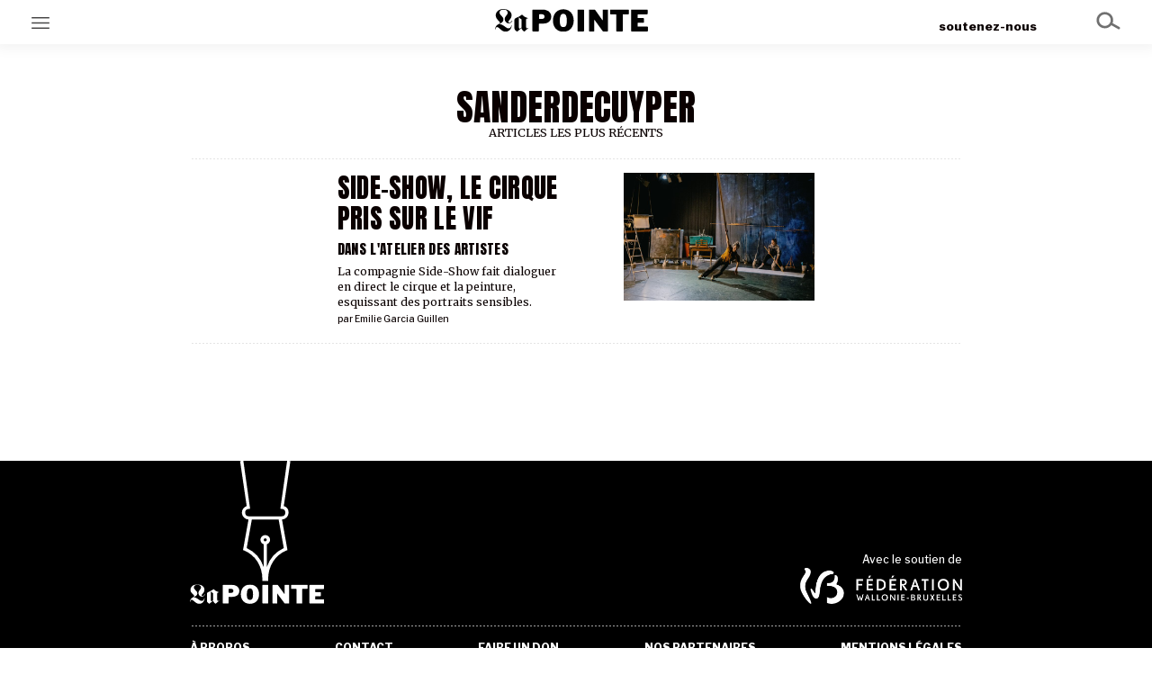

--- FILE ---
content_type: text/html; charset=UTF-8
request_url: https://lapointe.be/tag/sanderdecuyper/
body_size: 6865
content:
<!DOCTYPE html>
<html lang="fr">
<head>
    <title>sanderdecuyper &#8211; La Pointe</title>
<meta name='robots' content='max-image-preview:large' />
<link rel="alternate" type="application/rss+xml" title="La Pointe &raquo; Flux" href="https://lapointe.be/feed/" />
<link rel="alternate" type="application/rss+xml" title="La Pointe &raquo; Flux des commentaires" href="https://lapointe.be/comments/feed/" />
<link rel="alternate" type="application/rss+xml" title="La Pointe &raquo; Flux de l’étiquette sanderdecuyper" href="https://lapointe.be/tag/sanderdecuyper/feed/" />
<script type="text/javascript">
window._wpemojiSettings = {"baseUrl":"https:\/\/s.w.org\/images\/core\/emoji\/14.0.0\/72x72\/","ext":".png","svgUrl":"https:\/\/s.w.org\/images\/core\/emoji\/14.0.0\/svg\/","svgExt":".svg","source":{"concatemoji":"https:\/\/lapointe.be\/wp-includes\/js\/wp-emoji-release.min.js?ver=6.1.9"}};
/*! This file is auto-generated */
!function(e,a,t){var n,r,o,i=a.createElement("canvas"),p=i.getContext&&i.getContext("2d");function s(e,t){var a=String.fromCharCode,e=(p.clearRect(0,0,i.width,i.height),p.fillText(a.apply(this,e),0,0),i.toDataURL());return p.clearRect(0,0,i.width,i.height),p.fillText(a.apply(this,t),0,0),e===i.toDataURL()}function c(e){var t=a.createElement("script");t.src=e,t.defer=t.type="text/javascript",a.getElementsByTagName("head")[0].appendChild(t)}for(o=Array("flag","emoji"),t.supports={everything:!0,everythingExceptFlag:!0},r=0;r<o.length;r++)t.supports[o[r]]=function(e){if(p&&p.fillText)switch(p.textBaseline="top",p.font="600 32px Arial",e){case"flag":return s([127987,65039,8205,9895,65039],[127987,65039,8203,9895,65039])?!1:!s([55356,56826,55356,56819],[55356,56826,8203,55356,56819])&&!s([55356,57332,56128,56423,56128,56418,56128,56421,56128,56430,56128,56423,56128,56447],[55356,57332,8203,56128,56423,8203,56128,56418,8203,56128,56421,8203,56128,56430,8203,56128,56423,8203,56128,56447]);case"emoji":return!s([129777,127995,8205,129778,127999],[129777,127995,8203,129778,127999])}return!1}(o[r]),t.supports.everything=t.supports.everything&&t.supports[o[r]],"flag"!==o[r]&&(t.supports.everythingExceptFlag=t.supports.everythingExceptFlag&&t.supports[o[r]]);t.supports.everythingExceptFlag=t.supports.everythingExceptFlag&&!t.supports.flag,t.DOMReady=!1,t.readyCallback=function(){t.DOMReady=!0},t.supports.everything||(n=function(){t.readyCallback()},a.addEventListener?(a.addEventListener("DOMContentLoaded",n,!1),e.addEventListener("load",n,!1)):(e.attachEvent("onload",n),a.attachEvent("onreadystatechange",function(){"complete"===a.readyState&&t.readyCallback()})),(e=t.source||{}).concatemoji?c(e.concatemoji):e.wpemoji&&e.twemoji&&(c(e.twemoji),c(e.wpemoji)))}(window,document,window._wpemojiSettings);
</script>
<style type="text/css">
img.wp-smiley,
img.emoji {
	display: inline !important;
	border: none !important;
	box-shadow: none !important;
	height: 1em !important;
	width: 1em !important;
	margin: 0 0.07em !important;
	vertical-align: -0.1em !important;
	background: none !important;
	padding: 0 !important;
}
</style>
	<link rel='stylesheet' id='wp-block-library-css' href='https://lapointe.be/wp-includes/css/dist/block-library/style.min.css?ver=6.1.9' type='text/css' media='all' />
<style id='wp-block-library-theme-inline-css' type='text/css'>
.wp-block-audio figcaption{color:#555;font-size:13px;text-align:center}.is-dark-theme .wp-block-audio figcaption{color:hsla(0,0%,100%,.65)}.wp-block-audio{margin:0 0 1em}.wp-block-code{border:1px solid #ccc;border-radius:4px;font-family:Menlo,Consolas,monaco,monospace;padding:.8em 1em}.wp-block-embed figcaption{color:#555;font-size:13px;text-align:center}.is-dark-theme .wp-block-embed figcaption{color:hsla(0,0%,100%,.65)}.wp-block-embed{margin:0 0 1em}.blocks-gallery-caption{color:#555;font-size:13px;text-align:center}.is-dark-theme .blocks-gallery-caption{color:hsla(0,0%,100%,.65)}.wp-block-image figcaption{color:#555;font-size:13px;text-align:center}.is-dark-theme .wp-block-image figcaption{color:hsla(0,0%,100%,.65)}.wp-block-image{margin:0 0 1em}.wp-block-pullquote{border-top:4px solid;border-bottom:4px solid;margin-bottom:1.75em;color:currentColor}.wp-block-pullquote__citation,.wp-block-pullquote cite,.wp-block-pullquote footer{color:currentColor;text-transform:uppercase;font-size:.8125em;font-style:normal}.wp-block-quote{border-left:.25em solid;margin:0 0 1.75em;padding-left:1em}.wp-block-quote cite,.wp-block-quote footer{color:currentColor;font-size:.8125em;position:relative;font-style:normal}.wp-block-quote.has-text-align-right{border-left:none;border-right:.25em solid;padding-left:0;padding-right:1em}.wp-block-quote.has-text-align-center{border:none;padding-left:0}.wp-block-quote.is-large,.wp-block-quote.is-style-large,.wp-block-quote.is-style-plain{border:none}.wp-block-search .wp-block-search__label{font-weight:700}.wp-block-search__button{border:1px solid #ccc;padding:.375em .625em}:where(.wp-block-group.has-background){padding:1.25em 2.375em}.wp-block-separator.has-css-opacity{opacity:.4}.wp-block-separator{border:none;border-bottom:2px solid;margin-left:auto;margin-right:auto}.wp-block-separator.has-alpha-channel-opacity{opacity:1}.wp-block-separator:not(.is-style-wide):not(.is-style-dots){width:100px}.wp-block-separator.has-background:not(.is-style-dots){border-bottom:none;height:1px}.wp-block-separator.has-background:not(.is-style-wide):not(.is-style-dots){height:2px}.wp-block-table{margin:"0 0 1em 0"}.wp-block-table thead{border-bottom:3px solid}.wp-block-table tfoot{border-top:3px solid}.wp-block-table td,.wp-block-table th{word-break:normal}.wp-block-table figcaption{color:#555;font-size:13px;text-align:center}.is-dark-theme .wp-block-table figcaption{color:hsla(0,0%,100%,.65)}.wp-block-video figcaption{color:#555;font-size:13px;text-align:center}.is-dark-theme .wp-block-video figcaption{color:hsla(0,0%,100%,.65)}.wp-block-video{margin:0 0 1em}.wp-block-template-part.has-background{padding:1.25em 2.375em;margin-top:0;margin-bottom:0}
</style>
<link rel='stylesheet' id='classic-theme-styles-css' href='https://lapointe.be/wp-includes/css/classic-themes.min.css?ver=1' type='text/css' media='all' />
<style id='global-styles-inline-css' type='text/css'>
body{--wp--preset--color--black: #000000;--wp--preset--color--cyan-bluish-gray: #abb8c3;--wp--preset--color--white: #ffffff;--wp--preset--color--pale-pink: #f78da7;--wp--preset--color--vivid-red: #cf2e2e;--wp--preset--color--luminous-vivid-orange: #ff6900;--wp--preset--color--luminous-vivid-amber: #fcb900;--wp--preset--color--light-green-cyan: #7bdcb5;--wp--preset--color--vivid-green-cyan: #00d084;--wp--preset--color--pale-cyan-blue: #8ed1fc;--wp--preset--color--vivid-cyan-blue: #0693e3;--wp--preset--color--vivid-purple: #9b51e0;--wp--preset--gradient--vivid-cyan-blue-to-vivid-purple: linear-gradient(135deg,rgba(6,147,227,1) 0%,rgb(155,81,224) 100%);--wp--preset--gradient--light-green-cyan-to-vivid-green-cyan: linear-gradient(135deg,rgb(122,220,180) 0%,rgb(0,208,130) 100%);--wp--preset--gradient--luminous-vivid-amber-to-luminous-vivid-orange: linear-gradient(135deg,rgba(252,185,0,1) 0%,rgba(255,105,0,1) 100%);--wp--preset--gradient--luminous-vivid-orange-to-vivid-red: linear-gradient(135deg,rgba(255,105,0,1) 0%,rgb(207,46,46) 100%);--wp--preset--gradient--very-light-gray-to-cyan-bluish-gray: linear-gradient(135deg,rgb(238,238,238) 0%,rgb(169,184,195) 100%);--wp--preset--gradient--cool-to-warm-spectrum: linear-gradient(135deg,rgb(74,234,220) 0%,rgb(151,120,209) 20%,rgb(207,42,186) 40%,rgb(238,44,130) 60%,rgb(251,105,98) 80%,rgb(254,248,76) 100%);--wp--preset--gradient--blush-light-purple: linear-gradient(135deg,rgb(255,206,236) 0%,rgb(152,150,240) 100%);--wp--preset--gradient--blush-bordeaux: linear-gradient(135deg,rgb(254,205,165) 0%,rgb(254,45,45) 50%,rgb(107,0,62) 100%);--wp--preset--gradient--luminous-dusk: linear-gradient(135deg,rgb(255,203,112) 0%,rgb(199,81,192) 50%,rgb(65,88,208) 100%);--wp--preset--gradient--pale-ocean: linear-gradient(135deg,rgb(255,245,203) 0%,rgb(182,227,212) 50%,rgb(51,167,181) 100%);--wp--preset--gradient--electric-grass: linear-gradient(135deg,rgb(202,248,128) 0%,rgb(113,206,126) 100%);--wp--preset--gradient--midnight: linear-gradient(135deg,rgb(2,3,129) 0%,rgb(40,116,252) 100%);--wp--preset--duotone--dark-grayscale: url('#wp-duotone-dark-grayscale');--wp--preset--duotone--grayscale: url('#wp-duotone-grayscale');--wp--preset--duotone--purple-yellow: url('#wp-duotone-purple-yellow');--wp--preset--duotone--blue-red: url('#wp-duotone-blue-red');--wp--preset--duotone--midnight: url('#wp-duotone-midnight');--wp--preset--duotone--magenta-yellow: url('#wp-duotone-magenta-yellow');--wp--preset--duotone--purple-green: url('#wp-duotone-purple-green');--wp--preset--duotone--blue-orange: url('#wp-duotone-blue-orange');--wp--preset--font-size--small: 13px;--wp--preset--font-size--medium: 20px;--wp--preset--font-size--large: 36px;--wp--preset--font-size--x-large: 42px;--wp--preset--spacing--20: 0.44rem;--wp--preset--spacing--30: 0.67rem;--wp--preset--spacing--40: 1rem;--wp--preset--spacing--50: 1.5rem;--wp--preset--spacing--60: 2.25rem;--wp--preset--spacing--70: 3.38rem;--wp--preset--spacing--80: 5.06rem;}:where(.is-layout-flex){gap: 0.5em;}body .is-layout-flow > .alignleft{float: left;margin-inline-start: 0;margin-inline-end: 2em;}body .is-layout-flow > .alignright{float: right;margin-inline-start: 2em;margin-inline-end: 0;}body .is-layout-flow > .aligncenter{margin-left: auto !important;margin-right: auto !important;}body .is-layout-constrained > .alignleft{float: left;margin-inline-start: 0;margin-inline-end: 2em;}body .is-layout-constrained > .alignright{float: right;margin-inline-start: 2em;margin-inline-end: 0;}body .is-layout-constrained > .aligncenter{margin-left: auto !important;margin-right: auto !important;}body .is-layout-constrained > :where(:not(.alignleft):not(.alignright):not(.alignfull)){max-width: var(--wp--style--global--content-size);margin-left: auto !important;margin-right: auto !important;}body .is-layout-constrained > .alignwide{max-width: var(--wp--style--global--wide-size);}body .is-layout-flex{display: flex;}body .is-layout-flex{flex-wrap: wrap;align-items: center;}body .is-layout-flex > *{margin: 0;}:where(.wp-block-columns.is-layout-flex){gap: 2em;}.has-black-color{color: var(--wp--preset--color--black) !important;}.has-cyan-bluish-gray-color{color: var(--wp--preset--color--cyan-bluish-gray) !important;}.has-white-color{color: var(--wp--preset--color--white) !important;}.has-pale-pink-color{color: var(--wp--preset--color--pale-pink) !important;}.has-vivid-red-color{color: var(--wp--preset--color--vivid-red) !important;}.has-luminous-vivid-orange-color{color: var(--wp--preset--color--luminous-vivid-orange) !important;}.has-luminous-vivid-amber-color{color: var(--wp--preset--color--luminous-vivid-amber) !important;}.has-light-green-cyan-color{color: var(--wp--preset--color--light-green-cyan) !important;}.has-vivid-green-cyan-color{color: var(--wp--preset--color--vivid-green-cyan) !important;}.has-pale-cyan-blue-color{color: var(--wp--preset--color--pale-cyan-blue) !important;}.has-vivid-cyan-blue-color{color: var(--wp--preset--color--vivid-cyan-blue) !important;}.has-vivid-purple-color{color: var(--wp--preset--color--vivid-purple) !important;}.has-black-background-color{background-color: var(--wp--preset--color--black) !important;}.has-cyan-bluish-gray-background-color{background-color: var(--wp--preset--color--cyan-bluish-gray) !important;}.has-white-background-color{background-color: var(--wp--preset--color--white) !important;}.has-pale-pink-background-color{background-color: var(--wp--preset--color--pale-pink) !important;}.has-vivid-red-background-color{background-color: var(--wp--preset--color--vivid-red) !important;}.has-luminous-vivid-orange-background-color{background-color: var(--wp--preset--color--luminous-vivid-orange) !important;}.has-luminous-vivid-amber-background-color{background-color: var(--wp--preset--color--luminous-vivid-amber) !important;}.has-light-green-cyan-background-color{background-color: var(--wp--preset--color--light-green-cyan) !important;}.has-vivid-green-cyan-background-color{background-color: var(--wp--preset--color--vivid-green-cyan) !important;}.has-pale-cyan-blue-background-color{background-color: var(--wp--preset--color--pale-cyan-blue) !important;}.has-vivid-cyan-blue-background-color{background-color: var(--wp--preset--color--vivid-cyan-blue) !important;}.has-vivid-purple-background-color{background-color: var(--wp--preset--color--vivid-purple) !important;}.has-black-border-color{border-color: var(--wp--preset--color--black) !important;}.has-cyan-bluish-gray-border-color{border-color: var(--wp--preset--color--cyan-bluish-gray) !important;}.has-white-border-color{border-color: var(--wp--preset--color--white) !important;}.has-pale-pink-border-color{border-color: var(--wp--preset--color--pale-pink) !important;}.has-vivid-red-border-color{border-color: var(--wp--preset--color--vivid-red) !important;}.has-luminous-vivid-orange-border-color{border-color: var(--wp--preset--color--luminous-vivid-orange) !important;}.has-luminous-vivid-amber-border-color{border-color: var(--wp--preset--color--luminous-vivid-amber) !important;}.has-light-green-cyan-border-color{border-color: var(--wp--preset--color--light-green-cyan) !important;}.has-vivid-green-cyan-border-color{border-color: var(--wp--preset--color--vivid-green-cyan) !important;}.has-pale-cyan-blue-border-color{border-color: var(--wp--preset--color--pale-cyan-blue) !important;}.has-vivid-cyan-blue-border-color{border-color: var(--wp--preset--color--vivid-cyan-blue) !important;}.has-vivid-purple-border-color{border-color: var(--wp--preset--color--vivid-purple) !important;}.has-vivid-cyan-blue-to-vivid-purple-gradient-background{background: var(--wp--preset--gradient--vivid-cyan-blue-to-vivid-purple) !important;}.has-light-green-cyan-to-vivid-green-cyan-gradient-background{background: var(--wp--preset--gradient--light-green-cyan-to-vivid-green-cyan) !important;}.has-luminous-vivid-amber-to-luminous-vivid-orange-gradient-background{background: var(--wp--preset--gradient--luminous-vivid-amber-to-luminous-vivid-orange) !important;}.has-luminous-vivid-orange-to-vivid-red-gradient-background{background: var(--wp--preset--gradient--luminous-vivid-orange-to-vivid-red) !important;}.has-very-light-gray-to-cyan-bluish-gray-gradient-background{background: var(--wp--preset--gradient--very-light-gray-to-cyan-bluish-gray) !important;}.has-cool-to-warm-spectrum-gradient-background{background: var(--wp--preset--gradient--cool-to-warm-spectrum) !important;}.has-blush-light-purple-gradient-background{background: var(--wp--preset--gradient--blush-light-purple) !important;}.has-blush-bordeaux-gradient-background{background: var(--wp--preset--gradient--blush-bordeaux) !important;}.has-luminous-dusk-gradient-background{background: var(--wp--preset--gradient--luminous-dusk) !important;}.has-pale-ocean-gradient-background{background: var(--wp--preset--gradient--pale-ocean) !important;}.has-electric-grass-gradient-background{background: var(--wp--preset--gradient--electric-grass) !important;}.has-midnight-gradient-background{background: var(--wp--preset--gradient--midnight) !important;}.has-small-font-size{font-size: var(--wp--preset--font-size--small) !important;}.has-medium-font-size{font-size: var(--wp--preset--font-size--medium) !important;}.has-large-font-size{font-size: var(--wp--preset--font-size--large) !important;}.has-x-large-font-size{font-size: var(--wp--preset--font-size--x-large) !important;}
.wp-block-navigation a:where(:not(.wp-element-button)){color: inherit;}
:where(.wp-block-columns.is-layout-flex){gap: 2em;}
.wp-block-pullquote{font-size: 1.5em;line-height: 1.6;}
</style>
<link rel='stylesheet' id='style-css' href='https://lapointe.be/wp-content/themes/lapointe/style.css?ver=6.1.9' type='text/css' media='all' />
<link rel='stylesheet' id='dynamic_style-css' href='https://lapointe.be/wp-content/themes/lapointe/style.php?ver=6.1.9' type='text/css' media='all' />
<link rel="https://api.w.org/" href="https://lapointe.be/wp-json/" /><link rel="alternate" type="application/json" href="https://lapointe.be/wp-json/wp/v2/tags/268" /><link rel="EditURI" type="application/rsd+xml" title="RSD" href="https://lapointe.be/xmlrpc.php?rsd" />
<link rel="wlwmanifest" type="application/wlwmanifest+xml" href="https://lapointe.be/wp-includes/wlwmanifest.xml" />
<meta name="generator" content="WordPress 6.1.9" />
    <meta name="viewport" content="width=device-width, initial-scale=1.0">
    <!-- Facebook -->
<meta property="og:type" content="website" />
<meta property="og:title" content="La Pointe" />
<meta property="og:image" content="https://lapointe.be/wp-content/uploads/2026/01/image-768x512.webp" />
<meta property="og:description" content="Média numérique interdisciplinaire joyeux et accessible, traitant des problématiques et enjeux culturels actuels en Belgique francophone" />
<meta property="og:site_name" content="La Pointe" />
<meta property="og:locale" content="fr_FR" />
<meta property="og:url" content="https://lapointe.be" />
<meta property="article:author" content="La Pointe" />

<!-- Twitter -->

    <!-- Global site tag (gtag.js) - Google Analytics -->
    <script async src="https://www.googletagmanager.com/gtag/js?id=G-7YQPE5Z93H"></script>
    <script>
    window.dataLayer = window.dataLayer || [];
    function gtag(){dataLayer.push(arguments);}
    gtag('js', new Date());

    gtag('config', 'G-7YQPE5Z93H');
    </script>
    <!--END Google Analytics -->
    
</head>
<body class="archive tag tag-sanderdecuyper tag-268 wp-embed-responsive">
<svg xmlns="http://www.w3.org/2000/svg" viewBox="0 0 0 0" width="0" height="0" focusable="false" role="none" style="visibility: hidden; position: absolute; left: -9999px; overflow: hidden;" ><defs><filter id="wp-duotone-dark-grayscale"><feColorMatrix color-interpolation-filters="sRGB" type="matrix" values=" .299 .587 .114 0 0 .299 .587 .114 0 0 .299 .587 .114 0 0 .299 .587 .114 0 0 " /><feComponentTransfer color-interpolation-filters="sRGB" ><feFuncR type="table" tableValues="0 0.49803921568627" /><feFuncG type="table" tableValues="0 0.49803921568627" /><feFuncB type="table" tableValues="0 0.49803921568627" /><feFuncA type="table" tableValues="1 1" /></feComponentTransfer><feComposite in2="SourceGraphic" operator="in" /></filter></defs></svg><svg xmlns="http://www.w3.org/2000/svg" viewBox="0 0 0 0" width="0" height="0" focusable="false" role="none" style="visibility: hidden; position: absolute; left: -9999px; overflow: hidden;" ><defs><filter id="wp-duotone-grayscale"><feColorMatrix color-interpolation-filters="sRGB" type="matrix" values=" .299 .587 .114 0 0 .299 .587 .114 0 0 .299 .587 .114 0 0 .299 .587 .114 0 0 " /><feComponentTransfer color-interpolation-filters="sRGB" ><feFuncR type="table" tableValues="0 1" /><feFuncG type="table" tableValues="0 1" /><feFuncB type="table" tableValues="0 1" /><feFuncA type="table" tableValues="1 1" /></feComponentTransfer><feComposite in2="SourceGraphic" operator="in" /></filter></defs></svg><svg xmlns="http://www.w3.org/2000/svg" viewBox="0 0 0 0" width="0" height="0" focusable="false" role="none" style="visibility: hidden; position: absolute; left: -9999px; overflow: hidden;" ><defs><filter id="wp-duotone-purple-yellow"><feColorMatrix color-interpolation-filters="sRGB" type="matrix" values=" .299 .587 .114 0 0 .299 .587 .114 0 0 .299 .587 .114 0 0 .299 .587 .114 0 0 " /><feComponentTransfer color-interpolation-filters="sRGB" ><feFuncR type="table" tableValues="0.54901960784314 0.98823529411765" /><feFuncG type="table" tableValues="0 1" /><feFuncB type="table" tableValues="0.71764705882353 0.25490196078431" /><feFuncA type="table" tableValues="1 1" /></feComponentTransfer><feComposite in2="SourceGraphic" operator="in" /></filter></defs></svg><svg xmlns="http://www.w3.org/2000/svg" viewBox="0 0 0 0" width="0" height="0" focusable="false" role="none" style="visibility: hidden; position: absolute; left: -9999px; overflow: hidden;" ><defs><filter id="wp-duotone-blue-red"><feColorMatrix color-interpolation-filters="sRGB" type="matrix" values=" .299 .587 .114 0 0 .299 .587 .114 0 0 .299 .587 .114 0 0 .299 .587 .114 0 0 " /><feComponentTransfer color-interpolation-filters="sRGB" ><feFuncR type="table" tableValues="0 1" /><feFuncG type="table" tableValues="0 0.27843137254902" /><feFuncB type="table" tableValues="0.5921568627451 0.27843137254902" /><feFuncA type="table" tableValues="1 1" /></feComponentTransfer><feComposite in2="SourceGraphic" operator="in" /></filter></defs></svg><svg xmlns="http://www.w3.org/2000/svg" viewBox="0 0 0 0" width="0" height="0" focusable="false" role="none" style="visibility: hidden; position: absolute; left: -9999px; overflow: hidden;" ><defs><filter id="wp-duotone-midnight"><feColorMatrix color-interpolation-filters="sRGB" type="matrix" values=" .299 .587 .114 0 0 .299 .587 .114 0 0 .299 .587 .114 0 0 .299 .587 .114 0 0 " /><feComponentTransfer color-interpolation-filters="sRGB" ><feFuncR type="table" tableValues="0 0" /><feFuncG type="table" tableValues="0 0.64705882352941" /><feFuncB type="table" tableValues="0 1" /><feFuncA type="table" tableValues="1 1" /></feComponentTransfer><feComposite in2="SourceGraphic" operator="in" /></filter></defs></svg><svg xmlns="http://www.w3.org/2000/svg" viewBox="0 0 0 0" width="0" height="0" focusable="false" role="none" style="visibility: hidden; position: absolute; left: -9999px; overflow: hidden;" ><defs><filter id="wp-duotone-magenta-yellow"><feColorMatrix color-interpolation-filters="sRGB" type="matrix" values=" .299 .587 .114 0 0 .299 .587 .114 0 0 .299 .587 .114 0 0 .299 .587 .114 0 0 " /><feComponentTransfer color-interpolation-filters="sRGB" ><feFuncR type="table" tableValues="0.78039215686275 1" /><feFuncG type="table" tableValues="0 0.94901960784314" /><feFuncB type="table" tableValues="0.35294117647059 0.47058823529412" /><feFuncA type="table" tableValues="1 1" /></feComponentTransfer><feComposite in2="SourceGraphic" operator="in" /></filter></defs></svg><svg xmlns="http://www.w3.org/2000/svg" viewBox="0 0 0 0" width="0" height="0" focusable="false" role="none" style="visibility: hidden; position: absolute; left: -9999px; overflow: hidden;" ><defs><filter id="wp-duotone-purple-green"><feColorMatrix color-interpolation-filters="sRGB" type="matrix" values=" .299 .587 .114 0 0 .299 .587 .114 0 0 .299 .587 .114 0 0 .299 .587 .114 0 0 " /><feComponentTransfer color-interpolation-filters="sRGB" ><feFuncR type="table" tableValues="0.65098039215686 0.40392156862745" /><feFuncG type="table" tableValues="0 1" /><feFuncB type="table" tableValues="0.44705882352941 0.4" /><feFuncA type="table" tableValues="1 1" /></feComponentTransfer><feComposite in2="SourceGraphic" operator="in" /></filter></defs></svg><svg xmlns="http://www.w3.org/2000/svg" viewBox="0 0 0 0" width="0" height="0" focusable="false" role="none" style="visibility: hidden; position: absolute; left: -9999px; overflow: hidden;" ><defs><filter id="wp-duotone-blue-orange"><feColorMatrix color-interpolation-filters="sRGB" type="matrix" values=" .299 .587 .114 0 0 .299 .587 .114 0 0 .299 .587 .114 0 0 .299 .587 .114 0 0 " /><feComponentTransfer color-interpolation-filters="sRGB" ><feFuncR type="table" tableValues="0.098039215686275 1" /><feFuncG type="table" tableValues="0 0.66274509803922" /><feFuncB type="table" tableValues="0.84705882352941 0.41960784313725" /><feFuncA type="table" tableValues="1 1" /></feComponentTransfer><feComposite in2="SourceGraphic" operator="in" /></filter></defs></svg>
<div id="main-search-form" class="main-search-form">
    <div class="container">
        <img class="search-icon" src="https://lapointe.be/wp-content/themes/lapointe/assets/images/icon-search.svg">
        <h2>RECHERCHER SUR LA POINTE :</h2>
        <form role="search" method="get" class="search-form" action="https://lapointe.be/">
				<label>
					<span class="screen-reader-text">Rechercher :</span>
					<input type="search" class="search-field" placeholder="Rechercher…" value="" name="s" />
				</label>
				<input type="submit" class="search-submit" value="Rechercher" />
			</form>    </div>
</div> 
 
<main class="main">
    <div class="page page-archive" id="page-archive">
<header class="main-header page-header">
<div id="main-menu-header-btn" class="main-menu-header-btn">
    
</div> 
<div id="main-menu-container">
<div class="main-menu-content">
<nav class="menu-menu-du-haut-container"><ul><li id="nav-menu-item-20" class="main-menu-item  menu-item-even menu-item-depth-0 menu-item menu-item-type-taxonomy menu-item-object-category categ categ-en-ce-moment"><a href="https://lapointe.be/category/articles/en-ce-moment/" class="menu-link main-menu-link">En ce moment</a></li>
<li id="nav-menu-item-22" class="main-menu-item  menu-item-even menu-item-depth-0 menu-item menu-item-type-taxonomy menu-item-object-category categ categ-focus"><a href="https://lapointe.be/category/articles/focus/" class="menu-link main-menu-link">Grand Angle</a></li>
<li id="nav-menu-item-19" class="main-menu-item  menu-item-even menu-item-depth-0 menu-item menu-item-type-taxonomy menu-item-object-category categ categ-au-large"><a href="https://lapointe.be/category/articles/au-large/" class="menu-link main-menu-link">Au large</a></li>
<li id="nav-menu-item-159" class="main-menu-item  menu-item-even menu-item-depth-0 menu-item menu-item-type-taxonomy menu-item-object-category categ categ-emois"><a href="https://lapointe.be/category/articles/emois/" class="menu-link main-menu-link">Émois</a></li>
<li id="nav-menu-item-21" class="main-menu-item  menu-item-even menu-item-depth-0 menu-item menu-item-type-taxonomy menu-item-object-category categ categ-en-chantier"><a href="https://lapointe.be/category/articles/en-chantier/" class="menu-link main-menu-link">En chantier</a></li>
<li id="nav-menu-item-1497" class="main-menu-item  menu-item-even menu-item-depth-0 menu-item menu-item-type-taxonomy menu-item-object-category categ categ-serie"><a href="https://lapointe.be/category/serie/" class="menu-link main-menu-link">Séries</a></li>
</ul></nav><div class="border-before" style="margin:40px 0px 0px 0px;"></div>
<nav class="menu-menu-principal-bonus-container"><ul><li id="nav-menu-item-1654" class="main-menu-item  menu-item-even menu-item-depth-0 menu-item menu-item-type-post_type menu-item-object-page "><a href="https://lapointe.be/a-propos/" class="menu-link main-menu-link">à propos</a></li>
<li id="nav-menu-item-1653" class="main-menu-item  menu-item-even menu-item-depth-0 menu-item menu-item-type-post_type menu-item-object-page "><a href="https://lapointe.be/nos-partenaires/" class="menu-link main-menu-link">nos partenaires</a></li>
<li id="nav-menu-item-1655" class="main-menu-item  menu-item-even menu-item-depth-0 menu-item menu-item-type-post_type menu-item-object-page "><a href="https://lapointe.be/soutenez-nous/" class="menu-link main-menu-link">Soutenez Nous</a></li>
</ul></nav>
<div class="social-links">
        <a target="_blank" href="https://www.facebook.com/sharer/sharer.php?u=https://lapointe.be"><img src="https://lapointe.be/wp-content/themes/lapointe/assets/images/icon-social-facebook.svg"></a>
        <a target="_blank" href="https://twitter.com/intent/tweet?url=https://lapointe.be"><img src="https://lapointe.be/wp-content/themes/lapointe/assets/images/icon-social-twitter.svg"></a>
        <a target="_blank" href="#"><img src="https://lapointe.be/wp-content/themes/lapointe/assets/images/icon-social-instagram.svg"></a>
        <a target="_blank" href="mailto:?subject=La Pointe :Salut !&amp;body=Lire cet article sur La Pointe : https://lapointe.be"><img src="https://lapointe.be/wp-content/themes/lapointe/assets/images/icon-social-email.svg"></a>
    </div></div>
</div>    <a class="main-logo" id="main-logo" href="https://lapointe.be"><img src="https://lapointe.be/wp-content/themes/lapointe/assets/images/logo-lapointe.svg"></a>
    <div id="main-nav-search-btn" class="main-nav-search-btn">
        <img class="search-icon" src="https://lapointe.be/wp-content/themes/lapointe/assets/images/icon-search.svg">
    </div>
    <div id="main-nav-soutenez-nous" class="main-nav-soutenez-nous">
        <a href="https://lapointe.be/soutenez-nous">soutenez-nous</a>
    </div>
</header>
<!-- <div class="main-nav-container page-nav-container section fullwidth"> -->
  
<!-- </div> -->
    
 
    	
			<div class="section mainwidth">
			<header class="archive-header col-6 col-span-6">
					
			<h2 class="categ-sanderdecuyper" style="color:var(--categ-color)">sanderdecuyper</h2>
			<p class="uppercase">articles les plus récents</p>
			</header>
		</div>
	
	
<div class="articles-list section mainwidth">
    <div class="dashed-separator-bottom col-1 col-span-16"></div><article class="article categ article-archive col-4 col-span-10 without-main-categ categ-a-faire-cette-semaine "><div href="https://lapointe.be/2022/03/20/side-show-le-cirque-pris-sur-le-vif/" class="container "><div class="serie-card"></div><a href="https://lapointe.be/2022/03/20/side-show-le-cirque-pris-sur-le-vif/" class="feature"><img src="https://lapointe.be/wp-content/uploads/2022/03/side-show-1-768x512.jpg" style=""></a><div class="feature-caption">©Razziphoto</div><a class="picto" href="https://lapointe.be/2022/03/20/side-show-le-cirque-pris-sur-le-vif/"><img  src="https://lapointe.be/wp-content/uploads/2021/11/picto-palette.svg"></a><h3 class="title"><a href="https://lapointe.be/2022/03/20/side-show-le-cirque-pris-sur-le-vif/">Side-Show, le cirque pris sur le vif</a></h3>
        <div class="subtitle">
        <a href="https://lapointe.be/2022/03/20/side-show-le-cirque-pris-sur-le-vif/">Dans l'atelier des artistes</a>
        </div>
    <div class="author">par <a href="https://lapointe.be/author/emilie/">Emilie Garcia Guillen</a></div><div class="chapeau"><a href="https://lapointe.be/2022/03/20/side-show-le-cirque-pris-sur-le-vif/">La compagnie Side-Show fait dialoguer en direct le cirque et la peinture, esquissant des portraits sensibles.</a></div><p class="post-date">20 mars 2022 | <span class="reading-time">Lecture 1 min.</span></p><div class="social-links">
        <a target="_blank" href="https://www.facebook.com/sharer/sharer.php?u=https://lapointe.be/2022/03/20/side-show-le-cirque-pris-sur-le-vif/"><img src="https://lapointe.be/wp-content/themes/lapointe/assets/images/icon-social-facebook.svg"></a>
        <a target="_blank" href="https://twitter.com/intent/tweet?url=https://lapointe.be/2022/03/20/side-show-le-cirque-pris-sur-le-vif/"><img src="https://lapointe.be/wp-content/themes/lapointe/assets/images/icon-social-twitter.svg"></a>
        <a target="_blank" href="#"><img src="https://lapointe.be/wp-content/themes/lapointe/assets/images/icon-social-instagram.svg"></a>
        <a target="_blank" href="mailto:?subject=La Pointe :Side-Show, le cirque pris sur le vif&amp;body=Lire cet article sur La Pointe : https://lapointe.be/2022/03/20/side-show-le-cirque-pris-sur-le-vif/"><img src="https://lapointe.be/wp-content/themes/lapointe/assets/images/icon-social-email.svg"></a>
    </div><div class="more-links"><a class="more-link more-link-author" href="https://lapointe.be/author/emilie/">De la même plume</a></div></div></article><div class="dashed-separator-bottom col-1 col-span-16"></div></div> 

</div>

<footer id="main-footer" class="main-footer">
    <div class="footer-block section fullwidth">
        <div class="col-span-3">
            <img class="logo-footer" src="https://lapointe.be/wp-content/themes/lapointe/assets/images/logo-lapointe-plume.svg">
            <!-- <p class="logo-footer-subtitle">Dans un paysage artistique effervescent,<br>La Pointe offre un nouvel horizon culturel.</p> -->
        </div>
        <div class="col-span-13 footer-fwb">
            <p>Avec le soutien de</p>
            <a href="https://www.federation-wallonie-bruxelles.be/" target="_blank">
                <img style="height:40px;" src="https://lapointe.be/wp-content/themes/lapointe/assets/images/logo-partenaire-fwb-mini-pour-fond-noir.png">
            </a>
        </div>
        <div class="border-before col-full" style="margin-top:20px;">

        </div>
        <nav class="col-full"><ul class="footer-nav"><li id="nav-menu-item-1753" class="main-menu-item  menu-item-even menu-item-depth-0 menu-item menu-item-type-post_type menu-item-object-page "><a href="https://lapointe.be/a-propos/" class="menu-link main-menu-link">à propos</a></li>
<li id="nav-menu-item-1755" class="main-menu-item  menu-item-even menu-item-depth-0 menu-item menu-item-type-custom menu-item-object-custom "><a href="mailto:info@lapointe.be" class="menu-link main-menu-link">Contact</a></li>
<li id="nav-menu-item-1754" class="main-menu-item  menu-item-even menu-item-depth-0 menu-item menu-item-type-post_type menu-item-object-page "><a href="https://lapointe.be/soutenez-nous/" class="menu-link main-menu-link">Faire un don</a></li>
<li id="nav-menu-item-1752" class="main-menu-item  menu-item-even menu-item-depth-0 menu-item menu-item-type-post_type menu-item-object-page "><a href="https://lapointe.be/nos-partenaires/" class="menu-link main-menu-link">nos partenaires</a></li>
<li id="nav-menu-item-1761" class="main-menu-item  menu-item-even menu-item-depth-0 menu-item menu-item-type-post_type menu-item-object-page "><a href="https://lapointe.be/mentions-legales/" class="menu-link main-menu-link">mentions légales</a></li>
</ul></nav>        <div class="col-full">
            <a class="footer-mailing-link" href="https://mailchi.mp/72008aa54b30/la-pointe" target="_blank" rel="noreferrer nofollow">
                Recevez notre lettre d'information
            </a>
        </div>

    </div>

</footer>
</main>

<script type='text/javascript' src='https://lapointe.be/wp-content/themes/lapointe/js/main.js?ver=6.1.9' id='main-js'></script>
</body>

</html>